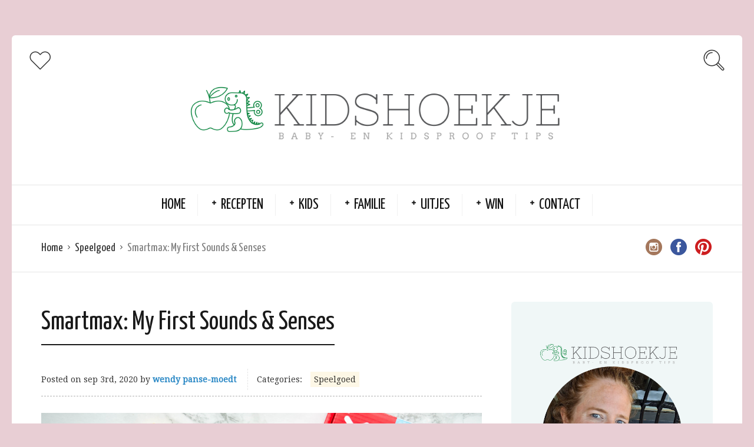

--- FILE ---
content_type: text/html; charset=utf-8
request_url: https://www.google.com/recaptcha/api2/aframe
body_size: 267
content:
<!DOCTYPE HTML><html><head><meta http-equiv="content-type" content="text/html; charset=UTF-8"></head><body><script nonce="z7-Evphf75gl-TJAPSTzHg">/** Anti-fraud and anti-abuse applications only. See google.com/recaptcha */ try{var clients={'sodar':'https://pagead2.googlesyndication.com/pagead/sodar?'};window.addEventListener("message",function(a){try{if(a.source===window.parent){var b=JSON.parse(a.data);var c=clients[b['id']];if(c){var d=document.createElement('img');d.src=c+b['params']+'&rc='+(localStorage.getItem("rc::a")?sessionStorage.getItem("rc::b"):"");window.document.body.appendChild(d);sessionStorage.setItem("rc::e",parseInt(sessionStorage.getItem("rc::e")||0)+1);localStorage.setItem("rc::h",'1769947615393');}}}catch(b){}});window.parent.postMessage("_grecaptcha_ready", "*");}catch(b){}</script></body></html>